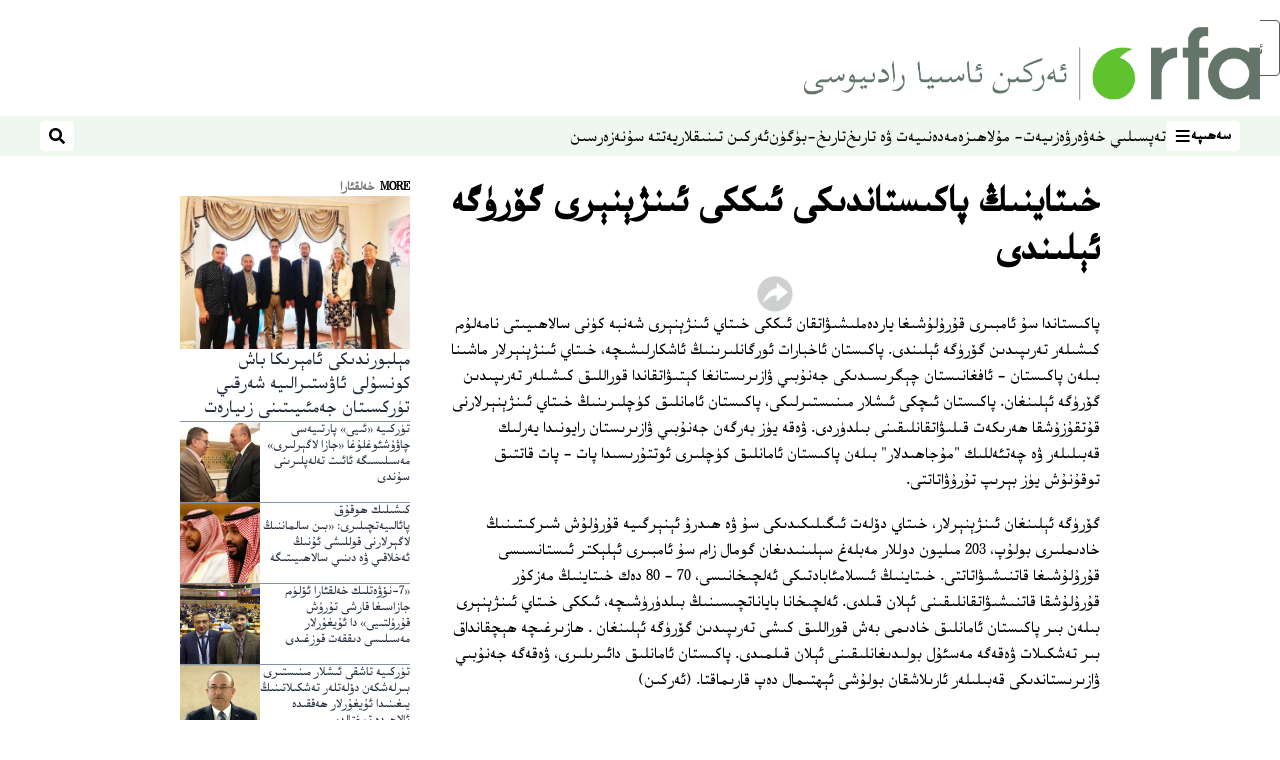

--- FILE ---
content_type: text/html; charset=utf-8
request_url: https://www.rfa.org/uyghur/xewerler/xelqara/goru-20041010.html
body_size: 15455
content:
<!DOCTYPE html><html lang="ug" dir="rtl"><head><meta name="viewport" content="width=device-width"/><link rel="icon" type="image/x-icon" href="/pf/resources/icon/rfa/favicon.ico?d=148"/><title>خىتاينىڭ پاكىستاندىكى ئىككى ئىنژېنېرى گۆرۈگە ئېلىندى – ئۇيغۇر</title><meta property="og:title" content="خىتاينىڭ پاكىستاندىكى ئىككى ئىنژېنېرى گۆرۈگە ئېلىندى"/><meta name="twitter:title" content="خىتاينىڭ پاكىستاندىكى ئىككى ئىنژېنېرى گۆرۈگە ئېلىندى"/><meta property="og:image" content="https://www.rfa.org/resizer/v2/https%3A%2F%2Fstatic.themebuilder.aws.arc.pub%2Fradiofreeasia%2F1728056952589.jpg?auth=655639870d7439aa635cf42ef01c84eef72afd2a41e6c08d090978af18eef35f&amp;width=1200"/><meta name="twitter:image" content="https://www.rfa.org/resizer/v2/https%3A%2F%2Fstatic.themebuilder.aws.arc.pub%2Fradiofreeasia%2F1728056952589.jpg?auth=655639870d7439aa635cf42ef01c84eef72afd2a41e6c08d090978af18eef35f&amp;width=1200"/><meta property="og:type" content="article"/><meta name="robots" content="noarchive"/><meta property="og:site_name" content="ئۇيغۇر"/><meta property="og:url" content="https://www.rfa.org/uyghur/xewerler/xelqara/goru-20041010.html"/><meta name="twitter:site" content="@RFA_UyghurNews"/><meta name="twitter:card" content="summary_large_image"/><link rel="canonical" href="https://www.rfa.org/uyghur/xewerler/xelqara/goru-20041010.html"/><link id="fusion-output-type-styles" rel="stylesheet" type="text/css" href="/pf/dist/components/output-types/rfa-default.css?d=148&amp;mxId=00000000"/><link id="fusion-template-styles" rel="stylesheet" type="text/css" href="/pf/dist/components/combinations/rfa-default.css?d=148&amp;mxId=00000000"/><link id="fusion-siteStyles-styles" rel="stylesheet" type="text/css" href="/pf/dist/css/rfa-uyghur.css?d=148&amp;mxId=00000000"/><script type="application/javascript" id="polyfill-script">if(!Array.prototype.includes||!(window.Object && window.Object.assign)||!window.Promise||!window.Symbol||!window.fetch){document.write('<script type="application/javascript" src="/pf/dist/engine/polyfill.js?d=148&mxId=00000000" defer=""><\/script>')}</script><script id="fusion-engine-react-script" type="application/javascript" src="/pf/dist/engine/react.js?d=148&amp;mxId=00000000" defer=""></script><script id="fusion-engine-combinations-script" type="application/javascript" src="/pf/dist/components/combinations/rfa-default.js?d=148&amp;mxId=00000000" defer=""></script><style>
		html[data-transliterate="Latin"], 
		html[data-transliterate="Cyrillic"] {
    /* Default styles */
    --font-family-primary: Arial, Helvetica, sans-serif;
    --font-family-secondary: Arial, Helvetica, sans-serif;
    --font-family-tertiary: ('Roboto Slab', serif);

    --RFA-heading-level-2-font-size: 22px;
    --RFA-heading-level-2-line-height: var(--global-line-height-3);
    --RFA-heading-level-3-font-size: 28px;
    --RFA-heading-level-3-line-height: var(--global-line-height-3);
    --RFA-heading-level-4-font-size: 16px;
    --RFA-heading-level-4-line-height: var(--global-line-height-4);
    --RFA-heading-level-5-font-size: 18px;
    --RFA-heading-level-5-line-height: var(--global-line-height-4);
    --RFA-heading-level-6-font-size: 16px;
    --RFA-heading-level-6-line-height: var(--global-line-height-4);
    --RFA-paragraph-level-1-font-size: var(--global-font-size-3);
    --RFA-paragraph-level-1-line-height: var(--global-line-height-5);
    --RFA-paragraph-level-2-font-size: 16px;
    --RFA-paragraph-level-2-line-height: var(--global-line-height-5);
    
    --RFA-footer-item-heading-font-size: 14px;
    --RFA-footer-item-heading-line-height: var(--global-line-height-4);
    --RFA-footer-item-heading-font-weight: var(--global-font-weight-8);
    --RFA-footer-item-list-font-size: 13px;
    --RFA-footer-item-list-line-height: var(--global-line-height-4);
    --RFA-footer-item-list-font-weight: var(--global-font-weight-4);
}

		/* Desktop styles */
		@media (min-width: 48rem) {
			html[data-transliterate="Latin"],
			html[data-transliterate="Cyrillic"] 
			{
				--RFA-heading-level-2-font-size: 32px;
				--RFA-heading-level-2-line-height: var(--global-line-height-3);
				--RFA-heading-level-4-font-size: 24px;
				--RFA-heading-level-4-line-height: var(--global-line-height-4);
				--RFA-heading-level-5-font-size: 19px;
				--RFA-heading-level-5-line-height: var(--global-line-height-4);
				--RFA-heading-level-6-font-size: 19px;
				--RFA-heading-level-6-line-height: var(--global-line-height-4);
			}
		}
		</style><style>
		@font-face {
			font-family: "Alpida Unicode System";
			src: url("/pf/resources/fonts/uyghur/alpdunisys.ttf?d=148") format("truetype");
		}
		@font-face {
			font-family: "Ukij Kesme";
			src: url("/pf/resources/fonts/uyghur/ukij_kesme.ttf?d=148") format("truetype");
			</style><script src="/pf/resources/js/bedit_script.js?d=148"></script><script language="javascript">
             attachAll = true;
						 </script><script src="//tags.rfa.org/rfa-plone/prod/utag.sync.js"></script><style>body { writing-mode: horizontal-tb; }</style><script data-integration="inlineScripts">
		if (typeof window !== 'undefined') {
      function changeURL() {
        const fullUrl = `${window.location.origin}/${window.location.pathname.split("/")[1]}/`;
        const logoLink = document.querySelector("a.c-link.b-header-nav-chain__logo.nav-logo-show");
        if (logoLink) {
          logoLink.href = fullUrl;
        }
      }
      document.addEventListener("DOMContentLoaded", () => {
        setTimeout(() => {
          changeURL();
        }, 1000);
      });
    }
	;
    (function(w,d,s,l,i){
      w[l]=w[l]||[];w[l].push({'gtm.start': new Date().getTime(),event:'gtm.js'});
      var f=d.getElementsByTagName(s)[0],
      j=d.createElement(s),dl=l!='dataLayer'?'&l='+l:'';j.async=true;j.src=
      'https://www.googletagmanager.com/gtm.js?id='+i+dl;f.parentNode.insertBefore(j,f);
    })(window,document,'script','dataLayer','GTM-WF7NSNVP');
  ;
    window.addEventListener('DOMContentLoaded', (event) => {
      queryly.init("b1ab94ed12fe437f", document.querySelectorAll("#fusion-app"));
    });
  ;
		if(typeof window !== 'undefined') {
		// check if window.PoWaSettings exists, create if it does not
		window.PoWaSettings = window.PoWaSettings || {};
		window.PoWaSettings.container = window.PoWaSettings.container || {};

		// set styles for powa settings container
		window.PoWaSettings.container.style = '.powa { position: relative; background: black; height: 0; overflow: hidden; word-break: initial; } .powa-fullscreen { position: initial; padding-bottom: initial !important; } .powa-pane { height: 100%; pointer-events: none; position: absolute; width: 100%; z-index: 2; } .powa-pane > * { pointer-events: auto; } .powa-button { background: none; border: none; padding: 0px; margin: 0px; } @-moz-keyframes powa-spin { 100% { -moz-transform: rotate(360deg); } } @-webkit-keyframes powa-spin { 100% { -webkit-transform: rotate(360deg); } } @keyframes powa-spin { 100% { -webkit-transform: rotate(360deg); transform: rotate(360deg); } } .powa-spin { -webkit-animation: powa-spin 2s infinite linear; animation: powa-spin 2s infinite linear; } .powa-f-2 { width: 2em; height: 2em; } .powa-f-3 { width: 3em; height: 3em; } .powa-f-4 { width: 4em; height: 4em; } .powa-f-5 { width: 5em; height: 5em; } .powa-f-6 { width: 6em; height: 6em; } .powa-shot-play-icon { position: absolute; bottom: 1rem; left: 1rem; width: 3rem !important; height: 3rem !important; background-color: rgb(98, 117, 104); border-radius: 8px; opacity: 1 !important; } .powa-shot-play-icon > g > path:first-child { display: none; } .powa-shot-play-icon > g > path:nth-of-type(2) { fill: #FFF; }';

		// set UI color settings  
		window.addEventListener('powaRender', (event) => {
			window.PoWaSettings.colors = {
				accent: {
					red: 152,
					green: 152,
					blue: 162,
				},
				background: {
					red: 0,
					green: 0,
					blue: 0,
				},
				primary: {
						red: 193,
						green: 193,
						blue: 193,
				},
			};
		});
	};
if (typeof window !== 'undefined') {
	window.addEventListener('powaReady', function (event) {
		function getDataFromUtagData() {
			const utagData = utag_data;
			return {
				page_name: utagData?.page_name,
				page_type: utagData?.page_type,
				url: utagData?.url,
				domain: utagData?.domain,
			};
		}

		function getDataFromEvent(event) {
			return {
				video_position: event.time?.toFixed(0),

				video_name: event.videoData?.headlines?.basic,
				// whole number in seconds
				video_length: event.duration?.toFixed(0) || (event.videoData?.duration / 1000)?.toFixed(0),
				media_type: 'video ondemand', // video ondemand, video live stream
				// Takes the last element in stream array that the stream_type is mp4
				canonical_url:
					event.videoData?.streams?.filter((stream) => stream.stream_type === 'mp4').pop()?.url ||
					event.videoData?.canonical_url,

				content_type: 'video',
				subcontent_type: 'video',
			};
		}

		function getBaseCoreData() {
			const utagData = utag_data;
			if (!utagData) {
				return {};
			}
			return {
				entity: utagData?.entity,
				platform: utagData?.platform,
				platform_short: utagData?.platform_short,
				language: utagData?.language,
				language_service: utagData?.language_service,
				short_language_service: utagData?.short_language_service,
				property_name: utagData?.property_name,
				property_id: utagData?.property_id,
				section: utagData?.section,
			};
		}

		event.detail.powa.on('complete', function (event) {
			const eventType = 'video_complete';
			const dataToSend = {
				...getBaseCoreData(),
				video_event: eventType,
				on_page_event: eventType,
				...getDataFromEvent(event),
				...getDataFromUtagData(),
			};
			utag.link(dataToSend);
			window.dataLayer?.push({
				event: eventType,
				...dataToSend,
			});
		});

		event.detail.powa.on('error', function (event) {
			const eventType = 'video_error';
			const dataToSend = {
				...getBaseCoreData(),
				video_event: eventType,
				on_page_event: eventType,
				...getDataFromEvent(event),
				...getDataFromUtagData(),
			};
			utag.link(dataToSend);
			window.dataLayer?.push({
				event: eventType,
				...dataToSend,
			});
		});

		event.detail.powa.on('pause', function (event) {
			const eventType = 'video_pause';
			const dataToSend = {
				...getBaseCoreData(),
				video_event: eventType,
				on_page_event: eventType,
				...getDataFromEvent(event),
				...getDataFromUtagData(),
			};
			utag.link(dataToSend);
			window.dataLayer?.push({
				event: eventType,
				...dataToSend,
			});
		});
		event.detail.powa.on('start', function (event) {
			const eventType = 'video_play';
			const dataToSend = {
				...getBaseCoreData(),
				video_event: eventType,
				on_page_event: eventType,
				...getDataFromEvent(event),
				...getDataFromUtagData(),

				byline:
					event.videoData?.credits?.by?.map((by) => by.name.replace('By ', '')).join(',') ||
					utag_data?.language_service,
				// MM/DD/YYYY
				pub_date: new Date(event.videoData?.display_date).toLocaleDateString('en-US'),
				pub_hour: new Date(event.videoData?.display_date).getUTCHours(),
				article_uid: event.videoData?._id,
				categories:
					event.videoData?.taxonomy?.sections
						?.map((section) => section._id.replace('/', ''))
						.join(',') || 'none',
				tags: event.videoData?.taxonomy?.tags?.map((tag) => tag.text).join(',') || 'none',
				slug: 'none',
			};
			utag.link(dataToSend);
			window.dataLayer?.push({
				event: eventType,
				...dataToSend,
			});
		});

		event.detail.powa.on('play', function (event) {
			const eventType = 'video_resume';
			const dataToSend = {
				...getBaseCoreData(),
				video_event: eventType,
				on_page_event: eventType,
				...getDataFromEvent(event),
				...getDataFromUtagData(),
			};
			utag.link(dataToSend);
			window.dataLayer?.push({
				event: eventType,
				...dataToSend,
			});
		});

		event.detail.powa.on('skip', function (event) {
			const eventType = 'video_skip';
			const dataToSend = {
				...getBaseCoreData(),
				video_event: eventType,
				on_page_event: eventType,
				...getDataFromEvent(event),
				...getDataFromUtagData(),
			};
			utag.link(dataToSend);
			window.dataLayer?.push({
				event: eventType,
				...dataToSend,
			});
		});

		event.detail.powa.on('playback25', function (event) {
			const eventType = 'video_milestone_10';
			const dataToSend = {
				...getBaseCoreData(),
				video_event: eventType,
				on_page_event: eventType,
				...getDataFromEvent(event),
				...getDataFromUtagData(),
			};
			utag.link(dataToSend);
			window.dataLayer?.push({
				event: eventType,
				...dataToSend,
			});
		});

		event.detail.powa.on('playback50', function (event) {
			const eventType = 'video_milestone_50';
			const dataToSend = {
				...getBaseCoreData(),
				video_event: eventType,
				on_page_event: eventType,
				...getDataFromEvent(event),
				...getDataFromUtagData(),
			};
			utag.link(dataToSend);
			window.dataLayer?.push({
				event: eventType,
				...dataToSend,
			});
		});

		event.detail.powa.on('playback75', function (event) {
			const eventType = 'video_milestone_90';
			const dataToSend = {
				...getBaseCoreData(),
				video_event: eventType,
				on_page_event: eventType,
				...getDataFromEvent(event),
				...getDataFromUtagData(),
			};
			utag.link(dataToSend);
			window.dataLayer?.push({
				event: eventType,
				...dataToSend,
			});
		});
	});
}
;
if (typeof window !== 'undefined') {
	window.addEventListener('message', function (event) {
		// Ensure the message is from the acast origin
		if (event.origin !== 'https://embed.acast.com') {
			return;
		}

		function getEditorialData() {
			if (utag_data) {
				return {
					byline:
						utag_data.byline && utag_data.byline !== 'none'
							? utag_data.byline
							: utag_data.language_service,
					pub_date: utag_data.pub_date,
					pub_hour: utag_data.pub_hour,
					article_uid: utag_data.article_uid,
					categories: utag_data.categories,
					tags: utag_data.tags,
					slug: utag_data.slug,
				};
			}
			return {}; // Added return statement in case utag_data is undefined
		}

		function getUtagData() {
			if (utag_data) {
				return {
					// BASIC
					entity: utag_data.entity,
					platform: utag_data.platform,
					platform_short: utag_data.platform_short,
					language: utag_data.language,
					language_service: utag_data.language_service,
					short_language_service: utag_data.short_language_service,
					property_name: utag_data.property_name,
					property_id: utag_data.property_id,

					content_type: 'audio',
					section: utag_data.section,
					subcontent_type: 'audio',
					page_name: utag_data.page_name,
					page_type: utag_data.page_type,
					url: utag_data.url,
					domain: utag_data.domain,
				};
			}
			return {}; // Added return statement in case utag_data is undefined
		}

		// On play
		if (event.data?.eventName === 'postmessage:on:play') {
			const tealium_event = 'audio_play';
			const dataToSend = {
				audio_event: tealium_event,
				on_page_event: tealium_event,

				audio_name: event.data?.data?.acast,
				audio_length: 'none',
				media_type: 'audio ondemand',

				...getUtagData(),
				...getEditorialData(),
			};
			if (typeof utag !== 'undefined' && utag?.link) {
				utag.link(dataToSend);
			}
			if (typeof window.dataLayer !== 'undefined') {
				window.dataLayer.push({
					event: tealium_event,
					...dataToSend,
				});
			}
		}

		// On pause
		if (event.data?.eventName === 'postmessage:on:pause') {
			const tealium_event = 'audio_pause';
			const dataToSend = {
				audio_event: tealium_event,
				on_page_event: tealium_event,

				// audio_name: event.data?.data?.acast, // not available
				audio_length: 'none',
				media_type: 'audio ondemand',

				...getUtagData(),
			};

			if (typeof utag !== 'undefined' && utag?.link) {
				utag.link(dataToSend);
			}
			if (typeof window.dataLayer !== 'undefined') {
				window.dataLayer.push({
					event: tealium_event,
					...dataToSend,
				});
			}
		}

		// On seek
		if (event.data?.eventName === 'postmessage:on:seek') {
			const analyticsEvent = 'audio_skip';
			const dataToSend = {
				audio_event: analyticsEvent,
				on_page_event: analyticsEvent,

				// audio_name: event.data?.data?.acast, // not available
				audio_length: 'none',
				media_type: 'audio ondemand',

				...getUtagData(),
			};
			if (typeof utag !== 'undefined' && utag?.link) {
				utag.link(dataToSend);
			}
			if (typeof window.dataLayer !== 'undefined') {
				window.dataLayer.push({
					event: analyticsEvent,
					...dataToSend,
				});
			}
		}
	});
};window.isIE = !!window.MSInputMethodContext && !!document.documentMode;</script><script type="application/ld+json">{
  "@context": "http://schema.org",
  "@type": "NewsArticle",
  "mainEntityOfPage": "https://www.rfa.org/uyghur/xewerler/xelqara/goru-20041010.html",
  "headline": "خىتاينىڭ پاكىستاندىكى ئىككى ئىنژېنېرى گۆرۈگە ئېلىندى",
  "alternativeHeadline": "",
  "datePublished": "2004-10-10T04:00:00Z",
  "dateModified": "2025-04-14T01:44:32.167Z",
  "description": "",
  "author": [],
  "publisher": {
    "@id": "https://www.rfa.org/",
    "@type": "NewsMediaOrganization",
    "name": "Radio Free Asia"
  },
  "image": []
}</script><script type="application/ld+json">{
  "@context": "http://schema.org",
  "@type": "NewsMediaOrganization",
  "url": "https://www.rfa.org/",
  "name": "Radio Free Asia",
  "logo": "https://static.themebuilder.aws.arc.pub/radiofreeasia/1697744258968.png",
  "correctionsPolicy": "https://www.rfa.org/english/about/codeofethics/",
  "diversityPolicy": "https://www.rfa.org/english/about/codeofethics/",
  "ethicsPolicy": "https://www.rfa.org/english/about/codeofethics/",
  "unnamedSourcesPolicy": "https://www.rfa.org/english/about/codeofethics/",
  "alternateName": [
    "RFA"
  ],
  "verificationFactCheckingPolicy": "https://www.rfa.org/english/about/codeofethics/"
}</script><script async="" data-integration="nativo-ad" src="https://s.ntv.io/serve/load.js"></script><script type="text/javascript">
						 var _utag_data_aux = {"page_type":"article","content_type":"story","subcontent_type":"article","section":"خەلقئارا","themes":"none","categories":"خەلقئارا","article_uid":"7jz4jxcaxxwfltruqiycyuuf4q","tags":"none","slug":"goru-20041010","byline":"none","pub_hour":4,"pub_date":"10/10/2004","entity":"rfa","platform":"web","platform_short":"w","language":"uyghur","language_service":"rfa uyghur","short_language_service":"uyg","property_name":"rfa uyghur web","property_id":518}
						 _utag_data_aux.domain = window.location.origin.toLowerCase();
						 _utag_data_aux.url = window.location.origin.toLowerCase() + window.location.pathname.toLowerCase();
						 _utag_data_aux.page_title = document.title.toLowerCase();
						 _utag_data_aux.page_name = document.title.toLowerCase();
					</script><script defer="" data-integration="queryly" src="https://www.queryly.com/js/queryly.v4.min.js"></script><script type="text/javascript">
						var utag_data={"page_type":"article","content_type":"story","subcontent_type":"article","section":"خەلقئارا","themes":"none","categories":"خەلقئارا","article_uid":"7jz4jxcaxxwfltruqiycyuuf4q","tags":"none","slug":"goru-20041010","byline":"none","pub_hour":4,"pub_date":"10/10/2004","entity":"rfa","platform":"web","platform_short":"w","language":"uyghur","language_service":"rfa uyghur","short_language_service":"uyg","property_name":"rfa uyghur web","property_id":518}
						utag_data.domain = window.location.origin.toLowerCase();
						utag_data.url = window.location.origin.toLowerCase() + window.location.pathname.toLowerCase();
						utag_data.page_title = document.title.toLowerCase();
						utag_data.page_name = document.title.toLowerCase();
						</script>
<script>(window.BOOMR_mq=window.BOOMR_mq||[]).push(["addVar",{"rua.upush":"false","rua.cpush":"false","rua.upre":"false","rua.cpre":"false","rua.uprl":"false","rua.cprl":"false","rua.cprf":"false","rua.trans":"SJ-ab66fe98-da62-40f8-85e6-dab477d9daa0","rua.cook":"false","rua.ims":"false","rua.ufprl":"false","rua.cfprl":"false","rua.isuxp":"false","rua.texp":"norulematch","rua.ceh":"false","rua.ueh":"false","rua.ieh.st":"0"}]);</script>
                              <script>!function(e){var n="https://s.go-mpulse.net/boomerang/";if("False"=="True")e.BOOMR_config=e.BOOMR_config||{},e.BOOMR_config.PageParams=e.BOOMR_config.PageParams||{},e.BOOMR_config.PageParams.pci=!0,n="https://s2.go-mpulse.net/boomerang/";if(window.BOOMR_API_key="VBVVV-FPG74-W5UWK-WY5GJ-27F7E",function(){function e(){if(!o){var e=document.createElement("script");e.id="boomr-scr-as",e.src=window.BOOMR.url,e.async=!0,i.parentNode.appendChild(e),o=!0}}function t(e){o=!0;var n,t,a,r,d=document,O=window;if(window.BOOMR.snippetMethod=e?"if":"i",t=function(e,n){var t=d.createElement("script");t.id=n||"boomr-if-as",t.src=window.BOOMR.url,BOOMR_lstart=(new Date).getTime(),e=e||d.body,e.appendChild(t)},!window.addEventListener&&window.attachEvent&&navigator.userAgent.match(/MSIE [67]\./))return window.BOOMR.snippetMethod="s",void t(i.parentNode,"boomr-async");a=document.createElement("IFRAME"),a.src="about:blank",a.title="",a.role="presentation",a.loading="eager",r=(a.frameElement||a).style,r.width=0,r.height=0,r.border=0,r.display="none",i.parentNode.appendChild(a);try{O=a.contentWindow,d=O.document.open()}catch(_){n=document.domain,a.src="javascript:var d=document.open();d.domain='"+n+"';void(0);",O=a.contentWindow,d=O.document.open()}if(n)d._boomrl=function(){this.domain=n,t()},d.write("<bo"+"dy onload='document._boomrl();'>");else if(O._boomrl=function(){t()},O.addEventListener)O.addEventListener("load",O._boomrl,!1);else if(O.attachEvent)O.attachEvent("onload",O._boomrl);d.close()}function a(e){window.BOOMR_onload=e&&e.timeStamp||(new Date).getTime()}if(!window.BOOMR||!window.BOOMR.version&&!window.BOOMR.snippetExecuted){window.BOOMR=window.BOOMR||{},window.BOOMR.snippetStart=(new Date).getTime(),window.BOOMR.snippetExecuted=!0,window.BOOMR.snippetVersion=12,window.BOOMR.url=n+"VBVVV-FPG74-W5UWK-WY5GJ-27F7E";var i=document.currentScript||document.getElementsByTagName("script")[0],o=!1,r=document.createElement("link");if(r.relList&&"function"==typeof r.relList.supports&&r.relList.supports("preload")&&"as"in r)window.BOOMR.snippetMethod="p",r.href=window.BOOMR.url,r.rel="preload",r.as="script",r.addEventListener("load",e),r.addEventListener("error",function(){t(!0)}),setTimeout(function(){if(!o)t(!0)},3e3),BOOMR_lstart=(new Date).getTime(),i.parentNode.appendChild(r);else t(!1);if(window.addEventListener)window.addEventListener("load",a,!1);else if(window.attachEvent)window.attachEvent("onload",a)}}(),"".length>0)if(e&&"performance"in e&&e.performance&&"function"==typeof e.performance.setResourceTimingBufferSize)e.performance.setResourceTimingBufferSize();!function(){if(BOOMR=e.BOOMR||{},BOOMR.plugins=BOOMR.plugins||{},!BOOMR.plugins.AK){var n="false"=="true"?1:0,t="",a="clpiqlaxij7qi2jactsq-f-9cec9c215-clientnsv4-s.akamaihd.net",i="false"=="true"?2:1,o={"ak.v":"39","ak.cp":"1382888","ak.ai":parseInt("836812",10),"ak.ol":"0","ak.cr":9,"ak.ipv":4,"ak.proto":"h2","ak.rid":"25aa81ac","ak.r":41994,"ak.a2":n,"ak.m":"dscr","ak.n":"ff","ak.bpcip":"18.222.136.0","ak.cport":54020,"ak.gh":"23.66.124.25","ak.quicv":"","ak.tlsv":"tls1.3","ak.0rtt":"","ak.0rtt.ed":"","ak.csrc":"-","ak.acc":"","ak.t":"1763710181","ak.ak":"hOBiQwZUYzCg5VSAfCLimQ==CzT/A9fi/Sf5CVeQBTPB8NSuUwVcnRtGcw4qnqxpSipC/i0y3ySr+Lo17r3eRfs64JE60eTEoUx87A3pxqjvhvqUdbFpxGAl+uMKDJuMkJcTXmPweJ9QBQMGmPipb4B55R/1tF5FB0hudRQ/efx+unaGcvRDOh6nixN5vpIKGW4e8TKeb6HV/az3VQAY9RobBcn/4dxsKiV4/v2tBk4dOSnkhT+ZMqaugV0Q0xcJS2QwzWItwCG7N50t3TWeB/9HQlnsh5jVijRxSZ0gFo0ceothzH3t78CYSchbz44cqiI51awLbjEw3/FFmu+sUf+B4LrBM0nfQL0I7HYxLWGg5wYsNHxYcoJoVN44GlXjKOqXCthsiyupRIezZxZLd3OnxXZ0uD5bDO4qLeTvcuHr2yOstJu6u6ayzTpqnNgsREE=","ak.pv":"55","ak.dpoabenc":"","ak.tf":i};if(""!==t)o["ak.ruds"]=t;var r={i:!1,av:function(n){var t="http.initiator";if(n&&(!n[t]||"spa_hard"===n[t]))o["ak.feo"]=void 0!==e.aFeoApplied?1:0,BOOMR.addVar(o)},rv:function(){var e=["ak.bpcip","ak.cport","ak.cr","ak.csrc","ak.gh","ak.ipv","ak.m","ak.n","ak.ol","ak.proto","ak.quicv","ak.tlsv","ak.0rtt","ak.0rtt.ed","ak.r","ak.acc","ak.t","ak.tf"];BOOMR.removeVar(e)}};BOOMR.plugins.AK={akVars:o,akDNSPreFetchDomain:a,init:function(){if(!r.i){var e=BOOMR.subscribe;e("before_beacon",r.av,null,null),e("onbeacon",r.rv,null,null),r.i=!0}return this},is_complete:function(){return!0}}}}()}(window);</script></head><body><noscript><iframe title="gtm" src="https://www.googletagmanager.com/ns.html?id=GTM-WF7NSNVP" height="0" width="0" style="display:none;visibility:hidden"></iframe></noscript><script type="text/javascript">
		(function(a,b,c,d){
		a='//tags.rfa.org/rfa-plone/prod/utag.js';
		b=document;c='script';d=b.createElement(c);d.src=a;d.type='text/java'+c;d.async=true;
		a=b.getElementsByTagName(c)[0];a.parentNode.insertBefore(d,a);
		})();
		</script><a class="skip-main" href="#main">ئاساسلىق مەزمۇنغا ئاتلاڭ</a><div id="modal-root"></div><div id="fusion-app" class="c-stack b-application" data-style-direction="vertical" data-style-justification="start" data-style-alignment="unset" data-style-inline="false" data-style-wrap="nowrap"><div class="b-rfa-right-rail-article"><header class="c-stack b-rfa-right-rail-article__navigation" data-style-direction="vertical" data-style-justification="start" data-style-alignment="unset" data-style-inline="false" data-style-wrap="nowrap"><div class="b-rfa-logo"><div class="b-rfa-logo__container"><a href="/uyghur/" title="Radio Free Asia Logo"><img class="b-rfa-logo__image" src="https://static.themebuilder.aws.arc.pub/radiofreeasia/1697744258968.png" alt="Radio Free Asia Logo"/></a></div></div><nav id="main-nav" class="b-header-nav-chain " aria-label="Sections Menu"><div class="b-header-nav-chain__top-layout"><div class="b-header-nav-chain__nav-left"><div class="nav-components--mobile" data-testid="nav-chain-nav-components-mobile-left"><button data-testid="nav-chain-nav-section-button" aria-label="سەھىپە" class="c-button c-button--small c-button--secondary-reverse" type="button"><span class="visually-hidden">سەھىپە</span><svg class="c-icon" width="48" height="48" xmlns="http://www.w3.org/2000/svg" viewBox="0 0 512 512" fill="currentColor" aria-hidden="true" focusable="false"><path d="M25 96C25 78.33 39.33 64 57 64H441C458.7 64 473 78.33 473 96C473 113.7 458.7 128 441 128H57C39.33 128 25 113.7 25 96ZM25 256C25 238.3 39.33 224 57 224H441C458.7 224 473 238.3 473 256C473 273.7 458.7 288 441 288H57C39.33 288 25 273.7 25 256ZM441 448H57C39.33 448 25 433.7 25 416C25 398.3 39.33 384 57 384H441C458.7 384 473 398.3 473 416C473 433.7 458.7 448 441 448Z"></path></svg></button></div><div class="nav-components--desktop" data-testid="nav-chain-nav-components-desktop-left"><button data-testid="nav-chain-nav-section-button" aria-label="سەھىپە" class="c-button c-button--small c-button--secondary-reverse" type="button"><span class="visually-hidden">سەھىپە</span><span>سەھىپە</span><svg class="c-icon" width="48" height="48" xmlns="http://www.w3.org/2000/svg" viewBox="0 0 512 512" fill="currentColor" aria-hidden="true" focusable="false"><path d="M25 96C25 78.33 39.33 64 57 64H441C458.7 64 473 78.33 473 96C473 113.7 458.7 128 441 128H57C39.33 128 25 113.7 25 96ZM25 256C25 238.3 39.33 224 57 224H441C458.7 224 473 238.3 473 256C473 273.7 458.7 288 441 288H57C39.33 288 25 273.7 25 256ZM441 448H57C39.33 448 25 433.7 25 416C25 398.3 39.33 384 57 384H441C458.7 384 473 398.3 473 416C473 433.7 458.7 448 441 448Z"></path></svg></button></div></div><a title="Radio Free Asia Logo" class="c-link b-header-nav-chain__logo  nav-logo-hidden " href="/" aria-hidden="true" tabindex="-1"><img src="https://static.themebuilder.aws.arc.pub/radiofreeasia/1697744258968.png" alt="Radio Free Asia Logo" data-chromatic="ignore"/></a><nav aria-label="Top Links" class="c-stack b-header-nav-chain__links-list" data-style-direction="horizontal" data-style-justification="start" data-style-alignment="center" data-style-inline="false" data-style-wrap="wrap"><span class="b-header-nav-chain__links-list-item"><a class="c-link" href="/uyghur/in-depth/">تەپسىلىي خەۋەر</a></span><span class="b-header-nav-chain__links-list-item"><a class="c-link" href="/uyghur/analysis/">ۋەزىيەت- مۇلاھىزە</a></span><span class="b-header-nav-chain__links-list-item"><a class="c-link" href="/uyghur/arts-culture/">مەدەنىيەت ۋە تارىخ</a></span><span class="b-header-nav-chain__links-list-item"><a class="c-link" href="/uyghur/program/tarix-bugun/">تارىخ-بۈگۈن</a></span><span class="b-header-nav-chain__links-list-item"><a class="c-link" href="/uyghur/breathe-freely/">ئەركىن تىنىقلار</a></span><span class="b-header-nav-chain__links-list-item"><a class="c-link" href="/uyghur/opinion/yette-su/">يەتتە سۇ</a></span><span class="b-header-nav-chain__links-list-item"><a class="c-link" href="/uyghur/video/nezer/">نەزەر</a></span><span class="b-header-nav-chain__links-list-item"><a class="c-link" href="/uyghur/video/">سىن</a></span></nav><div class="b-header-nav-chain__nav-right"><div class="nav-components--mobile" data-testid="nav-chain-nav-components-mobile-right"><button aria-label="ئىزدەش" class="c-button c-button--small c-button--secondary-reverse" type="button"><span class="visually-hidden">ئىزدەش</span><span><svg class="c-icon" width="48" height="48" xmlns="http://www.w3.org/2000/svg" viewBox="0 0 512 512" fill="currentColor" aria-hidden="true" focusable="false"><path d="M505 442.7L405.3 343c-4.5-4.5-10.6-7-17-7H372c27.6-35.3 44-79.7 44-128C416 93.1 322.9 0 208 0S0 93.1 0 208s93.1 208 208 208c48.3 0 92.7-16.4 128-44v16.3c0 6.4 2.5 12.5 7 17l99.7 99.7c9.4 9.4 24.6 9.4 33.9 0l28.3-28.3c9.4-9.4 9.4-24.6.1-34zM208 336c-70.7 0-128-57.2-128-128 0-70.7 57.2-128 128-128 70.7 0 128 57.2 128 128 0 70.7-57.2 128-128 128z"></path></svg></span></button></div><div class="nav-components--desktop" data-testid="nav-chain-nav-components-desktop-right"><button aria-label="ئىزدەش" class="c-button c-button--small c-button--secondary-reverse" type="button"><span class="visually-hidden">ئىزدەش</span><span><svg class="c-icon" width="48" height="48" xmlns="http://www.w3.org/2000/svg" viewBox="0 0 512 512" fill="currentColor" aria-hidden="true" focusable="false"><path d="M505 442.7L405.3 343c-4.5-4.5-10.6-7-17-7H372c27.6-35.3 44-79.7 44-128C416 93.1 322.9 0 208 0S0 93.1 0 208s93.1 208 208 208c48.3 0 92.7-16.4 128-44v16.3c0 6.4 2.5 12.5 7 17l99.7 99.7c9.4 9.4 24.6 9.4 33.9 0l28.3-28.3c9.4-9.4 9.4-24.6.1-34zM208 336c-70.7 0-128-57.2-128-128 0-70.7 57.2-128 128-128 70.7 0 128 57.2 128 128 0 70.7-57.2 128-128 128z"></path></svg></span></button></div></div></div><div id="flyout-overlay" data-testid="nav-chain-flyout-overlay" class="c-stack b-header-nav-chain__flyout-overlay closed" data-style-direction="vertical" data-style-justification="start" data-style-alignment="unset" data-style-inline="false" data-style-wrap="nowrap"><div><div class="c-stack b-header-nav-chain__flyout-nav-wrapper closed" data-style-direction="vertical" data-style-justification="start" data-style-alignment="unset" data-style-inline="false" data-style-wrap="nowrap"><div class="b-header-nav-chain__flyout-close-button"><button aria-label="تاقاش" class="c-button c-button--small c-button--secondary-reverse" type="button"><span class="visually-hidden">تاقاش</span><svg class="c-icon" width="24" height="24" xmlns="http://www.w3.org/2000/svg" viewBox="0 0 512 512" fill="currentColor" aria-hidden="true" focusable="false"><path d="M406.6 361.4C419.1 373.9 419.1 394.15 406.6 406.65C400.4 412.9 392.2 416 384 416C375.8 416 367.62 412.875 361.38 406.625L256 301.3L150.63 406.6C144.38 412.9 136.19 416 128 416C119.81 416 111.63 412.9 105.375 406.6C92.875 394.1 92.875 373.85 105.375 361.35L210.775 255.95L105.375 150.6C92.875 138.1 92.875 117.85 105.375 105.35C117.875 92.85 138.125 92.85 150.625 105.35L256 210.8L361.4 105.4C373.9 92.9 394.15 92.9 406.65 105.4C419.15 117.9 419.15 138.15 406.65 150.65L301.25 256.05L406.6 361.4Z"></path></svg></button></div><div class="nav-menu"><div data-testid="nav-chain-nav-components-mobile" class="c-stack nav-components--mobile" data-style-direction="vertical" data-style-justification="start" data-style-alignment="unset" data-style-inline="false" data-style-wrap="nowrap"><nav aria-label="More Links" class="c-stack b-links-bar" data-style-direction="horizontal" data-style-justification="center" data-style-alignment="unset" data-style-inline="false" data-style-wrap="wrap"><a class="c-link" href="/uyghur/in-depth">تەپسىلىي خەۋەر</a><span class="c-separator"></span><a class="c-link" href="/uyghur/analysis">ۋەزىيەت- مۇلاھىزە</a><span class="c-separator"></span><a class="c-link" href="/uyghur/arts-culture">مەدەنىيەت ۋە تارىخ</a><span class="c-separator"></span><a class="c-link" href="/uyghur/program/tarix-bugun">تارىخ-بۈگۈن</a><span class="c-separator"></span><a class="c-link" href="/uyghur/breathe-freely">ئەركىن تىنىقلار</a><span class="c-separator"></span><a class="c-link" href="/uyghur/opinion/yette-su">يەتتە سۇ</a><span class="c-separator"></span><a class="c-link" href="/uyghur/video/nezer">نەزەر</a><span class="c-separator"></span><a class="c-link" href="/uyghur/video">سىن</a></nav><hr class="c-divider"/></div><div data-testid="nav-chain-nav-components-desktop" class="c-stack nav-components--desktop" data-style-direction="vertical" data-style-justification="start" data-style-alignment="unset" data-style-inline="false" data-style-wrap="nowrap"></div></div><ul class="c-stack b-header-nav-chain__flyout-nav" data-style-direction="vertical" data-style-justification="start" data-style-alignment="unset" data-style-inline="false" data-style-wrap="nowrap"><li class="section-item" data-testid="nav-chain-section-item"><a class="c-link" href="/uyghur/in-depth/" aria-hidden="true" tabindex="-1">تەپسىلىي خەۋەر</a></li><li class="section-item" data-testid="nav-chain-section-item"><a class="c-link" href="/uyghur/analysis/" aria-hidden="true" tabindex="-1">ۋەزىيەت- مۇلاھىزە</a></li><li class="section-item" data-testid="nav-chain-section-item"><a class="c-link" href="/uyghur/arts-culture/history/" aria-hidden="true" tabindex="-1">مەدەنىيەت ۋە تارىخ</a></li><li class="section-item" data-testid="nav-chain-section-item"><a class="c-link" href="/uyghur/program/tarix-bugun/" aria-hidden="true" tabindex="-1">تارىخ-بۈگۈن</a></li><li class="section-item" data-testid="nav-chain-section-item"><a class="c-link" href="/uyghur/breathe-freely/" aria-hidden="true" tabindex="-1">ئەركىن تىنىقلار</a></li><li class="section-item" data-testid="nav-chain-section-item"><a class="c-link" href="/uyghur/opinion/yette-su/" aria-hidden="true" tabindex="-1">يەتتە سۇ</a></li><li class="section-item" data-testid="nav-chain-section-item"><div data-testid="nav-chain-section-item-subsection" class="c-stack b-header-nav-chain__subsection-anchor subsection-anchor " data-style-direction="horizontal" data-style-justification="start" data-style-alignment="center" data-style-inline="false" data-style-wrap="nowrap"><a class="c-link" href="/uyghur/video/" aria-hidden="true" tabindex="-1">سىن</a><button aria-expanded="false" aria-controls="header_sub_section_uyghur/video" aria-label="سىن تارماق بۆلەكلىرىنى كۆرسەت" class="c-button c-button--medium c-button--default submenu-caret" type="button"><span class="visually-hidden">سىن تارماق بۆلەكلىرىنى كۆرسەت</span><span><svg class="c-icon" width="20" height="20" xmlns="http://www.w3.org/2000/svg" viewBox="0 0 512 512" fill="currentColor" aria-hidden="true" focusable="false"><path d="M256 416C247.812 416 239.62 412.875 233.38 406.625L41.38 214.625C28.88 202.125 28.88 181.875 41.38 169.375C53.88 156.875 74.13 156.875 86.63 169.375L256 338.8L425.4 169.4C437.9 156.9 458.15 156.9 470.65 169.4C483.15 181.9 483.15 202.15 470.65 214.65L278.65 406.65C272.4 412.9 264.2 416 256 416Z"></path></svg></span></button></div><div class="b-header-nav-chain__subsection-container "><ul class="b-header-nav-chain__subsection-menu" id="header_sub_section_uyghur/video"><li class="subsection-item" data-testid="nav-chain-subsection-item"><a class="c-link" href="/uyghur/video/nezer/" aria-hidden="true" tabindex="-1">نەزەر</a></li></ul></div></li><li class="section-menu--bottom-placeholder"></li></ul></div></div></div></nav></header><section role="main" tabindex="-1" class="b-rfa-right-rail-article__main"><div class="c-stack b-rfa-right-rail-article__full-width-1 hide-if-empty" data-style-direction="vertical" data-style-justification="start" data-style-alignment="unset" data-style-inline="false" data-style-wrap="nowrap"></div><div class="c-grid b-rfa-right-rail-article__rail-container"><div class="c-stack b-rfa-right-rail-article__main-interior-item" data-style-direction="vertical" data-style-justification="start" data-style-alignment="unset" data-style-inline="false" data-style-wrap="nowrap"><div class="c-stack b-rfa-right-rail-article__main-interior-item-1" data-style-direction="vertical" data-style-justification="start" data-style-alignment="unset" data-style-inline="false" data-style-wrap="nowrap"><h1 class="b-headline">خىتاينىڭ پاكىستاندىكى ئىككى ئىنژېنېرى گۆرۈگە ئېلىندى</h1></div><div class="c-stack b-rfa-right-rail-article__main-interior-item-info" data-style-direction="vertical" data-style-justification="start" data-style-alignment="unset" data-style-inline="false" data-style-wrap="nowrap"><div class="b-rfa-info-chain"><time as="time" class="c-date b-rfa-date" dateTime="2004-10-10T04:00:00Z">2004.10.10</time><div class="b-rfa-info-chain__share-button"><div style="display:none" id="f0fnav7Jha992fN" data-fusion-collection="features" data-fusion-type="RFA-Share-Button/default" data-fusion-name="Share Button - RFA Block" data-fusion-message="Could not render component [features:RFA-Share-Button/default]"></div></div></div></div><div class="c-stack b-rfa-right-rail-article__main-interior-item-2" data-style-direction="vertical" data-style-justification="start" data-style-alignment="unset" data-style-inline="false" data-style-wrap="nowrap"><article class="b-article-body"><p class="c-paragraph">پاكىستاندا سۇ ئامبىرى قۇرۇلۇشىغا ياردەملىشىۋاتقان ئىككى خىتاي ئىنژېنېرى شەنبە كۈنى سالاھىيىتى نامەلۇم كىشىلەر تەرىپىدىن گۆرۈگە ئېلىندى. پاكىستان ئاخبارات ئورگانلىرىنىڭ ئاشكارلىشىچە، خىتاي ئىنژېنېرلار ماشىنا بىلەن پاكىستان - ئافغانىستان چېگرىسىدىكى جەنۇبىي ۋازىرىستانغا كېتىۋاتقاندا قوراللىق كىشىلەر تەرىپىدىن گۆرۈگە ئېلىنغان. پاكىستان ئىچكى ئىشلار مىنىستىرلىكى، پاكىستان ئامانلىق كۈچلىرىنىڭ خىتاي ئىنژېنېرلارنى قۇتقۇزۇشقا ھەرىكەت قىلىۋاتقانلىقىنى بىلدۈردى. ۋەقە يۈز بەرگەن جەنۇبىي ۋازىرىستان رايونىدا يەرلىك قەبىلىلەر ۋە چەتئەللىك "مۇجاھىدلار" بىلەن پاكىستان ئامانلىق كۈچلىرى ئوتتۇرىسىدا پات - پات قاتتىق توقۇنۇش يۈز بېرىپ تۇرۇۋاتاتتى.</p><p class="c-paragraph">گۆرۈگە ئېلىنغان ئىنژېنېرلار، خىتاي دۆلەت ئىگىلىكىدىكى سۇ ۋە ھىدرۇ ئېنېرگىيە قۇرۇلۇش شىركىتىنىڭ خادىملىرى بولۇپ، 203 مىليون دوللار مەبلەغ سېلىنىدىغان گومال زام سۇ ئامبىرى ئېلېكتر ئىستانسىسى قۇرۇلۇشىغا قاتنىشىۋاتاتتى. خىتاينىڭ ئىسلامئابادتىكى ئەلچىخانىسى، 70 - 80 دەك خىتاينىڭ مەزكۇر قۇرۇلۇشقا قاتنىشىۋاتقانلىقىنى ئېلان قىلدى. ئەلچىخانا باياناتچىسىنىڭ بىلدۈرۈشىچە، ئىككى خىتاي ئىنژېنېرى بىلەن بىر پاكىستان ئامانلىق خادىمى بەش قوراللىق كىشى تەرىپىدىن گۆرۈگە ئېلىنغان . ھازىرغىچە ھېچقانداق بىر تەشكىلات ۋەقەگە مەسئۇل بولىدىغانلىقىنى ئېلان قىلمىدى. پاكىستان ئامانلىق دائىرىلىرى، ۋەقەگە جەنۇبىي ۋازىرىستاندىكى قەبىلىلەر ئارىلاشقان بولۇشى ئېھتىمال دەپ قارىماقتا. (ئەركىن)</p></article></div></div><aside class="c-stack b-rfa-right-rail-article__main-right-rail" data-style-direction="vertical" data-style-justification="start" data-style-alignment="unset" data-style-inline="false" data-style-wrap="nowrap"><div class="c-stack b-rfa-simple-list" data-style-direction="vertical" data-style-justification="start" data-style-alignment="unset" data-style-inline="false" data-style-wrap="nowrap"><h2 class="c-heading"><div class="b-rfa-simple-list--title"><span>MORE<!-- --> </span> <span class="b-rfa-simple-list--title2">خەلقئارا</span></div></h2><div class="c-stack b-rfa-simple-list__items" data-style-direction="vertical" data-style-justification="start" data-style-alignment="unset" data-style-inline="false" data-style-wrap="nowrap"><article class="c-stack b-rfa-simple-list__item--first" data-style-direction="vertical" data-style-justification="start" data-style-alignment="unset" data-style-inline="false" data-style-wrap="nowrap"><a class="c-link b-rfa-simple-list__item-anchor--first" href="/uyghur/xewerler/xelqara-xewer/awstraliyede-uyghur-mesilisi-03062019174239.html" aria-hidden="true" tabindex="-1"><img data-chromatic="ignore" alt="" class="c-image" loading="lazy" src="https://www.rfa.org/resizer/v2/QZ672RBLEBZVDHO5UHA67DKTLQ.jpg?smart=true&amp;auth=c65dd4504ac29f4e3e0bd2f3cdd2d95736cac55d9a5ebcf12c6399a7d0b042f8&amp;width=274&amp;height=182" srcSet="https://www.rfa.org/resizer/v2/QZ672RBLEBZVDHO5UHA67DKTLQ.jpg?smart=true&amp;auth=c65dd4504ac29f4e3e0bd2f3cdd2d95736cac55d9a5ebcf12c6399a7d0b042f8&amp;width=274&amp;height=182 274w, https://www.rfa.org/resizer/v2/QZ672RBLEBZVDHO5UHA67DKTLQ.jpg?smart=true&amp;auth=c65dd4504ac29f4e3e0bd2f3cdd2d95736cac55d9a5ebcf12c6399a7d0b042f8&amp;width=548&amp;height=364 548w, https://www.rfa.org/resizer/v2/QZ672RBLEBZVDHO5UHA67DKTLQ.jpg?smart=true&amp;auth=c65dd4504ac29f4e3e0bd2f3cdd2d95736cac55d9a5ebcf12c6399a7d0b042f8&amp;width=1096&amp;height=728 1096w" width="274" height="182"/></a><a class="c-link" href="/uyghur/xewerler/xelqara-xewer/awstraliyede-uyghur-mesilisi-03062019174239.html"><h3 style="--heading-truncation:3" class="c-heading">مېلبورندىكى ئامېرىكا باش كونسۇلى ئاۋستىرالىيە شەرقىي تۈركسىتان جەمئىيىتىنى زىيارەت قىلدى</h3></a></article><hr aria-hidden="true"/><article class="c-stack b-rfa-simple-list__item" data-style-direction="horizontal" data-style-justification="start" data-style-alignment="unset" data-style-inline="false" data-style-wrap="nowrap"><a class="c-link" href="/uyghur/xewerler/xelqara-xewer/turkiyede-uyghur-mesilisi-03042019160926.html"><h3 style="--heading-truncation:4" class="c-heading">تۈركىيە «ئىيى» پارتىيەسى چاۋۇشئوغلۇغا «جازا لاگېرلىرى» مەسىلىسىگە ئائىت تەلەپلىرىنى سۇندى</h3></a><a class="c-link b-rfa-simple-list__item-anchor" href="/uyghur/xewerler/xelqara-xewer/turkiyede-uyghur-mesilisi-03042019160926.html" aria-hidden="true" tabindex="-1"><img data-chromatic="ignore" alt="" class="c-image" loading="lazy" src="https://www.rfa.org/resizer/v2/6UKUX7A22TRJXHKTKVHUCJWEFM.jpg?smart=true&amp;auth=d487b0be0b7bbfd169c13c2f23417fb134a1280da079f90f0cf03871a1fbdffc&amp;width=274&amp;height=274" srcSet="https://www.rfa.org/resizer/v2/6UKUX7A22TRJXHKTKVHUCJWEFM.jpg?smart=true&amp;auth=d487b0be0b7bbfd169c13c2f23417fb134a1280da079f90f0cf03871a1fbdffc&amp;width=274&amp;height=274 274w, https://www.rfa.org/resizer/v2/6UKUX7A22TRJXHKTKVHUCJWEFM.jpg?smart=true&amp;auth=d487b0be0b7bbfd169c13c2f23417fb134a1280da079f90f0cf03871a1fbdffc&amp;width=548&amp;height=548 548w, https://www.rfa.org/resizer/v2/6UKUX7A22TRJXHKTKVHUCJWEFM.jpg?smart=true&amp;auth=d487b0be0b7bbfd169c13c2f23417fb134a1280da079f90f0cf03871a1fbdffc&amp;width=1096&amp;height=1096 1096w" width="274" height="274"/></a></article><hr aria-hidden="true"/><article class="c-stack b-rfa-simple-list__item" data-style-direction="horizontal" data-style-justification="start" data-style-alignment="unset" data-style-inline="false" data-style-wrap="nowrap"><a class="c-link" href="/uyghur/xewerler/xelqara-xewer/seudi-xitay-02272019161857.html"><h3 style="--heading-truncation:4" class="c-heading">كىشىلىك ھوقۇق پائالىيەتچىلىرى: «بىن سالماننىڭ لاگېرلارنى قوللىشى ئۇنىڭ ئەخلاقىي ۋە دىنىي سالاھىيىتىگە خىلاپ»</h3></a><a class="c-link b-rfa-simple-list__item-anchor" href="/uyghur/xewerler/xelqara-xewer/seudi-xitay-02272019161857.html" aria-hidden="true" tabindex="-1"><img data-chromatic="ignore" alt="" class="c-image" loading="lazy" src="https://www.rfa.org/resizer/v2/SMIXNILTZ6MHPQVYPY4VUHWFRU.jpg?smart=true&amp;auth=5da747f53a1f47073add702c28d1275f5d0e59ef3ca35353413086fe3eb694cb&amp;width=274&amp;height=274" srcSet="https://www.rfa.org/resizer/v2/SMIXNILTZ6MHPQVYPY4VUHWFRU.jpg?smart=true&amp;auth=5da747f53a1f47073add702c28d1275f5d0e59ef3ca35353413086fe3eb694cb&amp;width=274&amp;height=274 274w, https://www.rfa.org/resizer/v2/SMIXNILTZ6MHPQVYPY4VUHWFRU.jpg?smart=true&amp;auth=5da747f53a1f47073add702c28d1275f5d0e59ef3ca35353413086fe3eb694cb&amp;width=548&amp;height=548 548w, https://www.rfa.org/resizer/v2/SMIXNILTZ6MHPQVYPY4VUHWFRU.jpg?smart=true&amp;auth=5da747f53a1f47073add702c28d1275f5d0e59ef3ca35353413086fe3eb694cb&amp;width=1096&amp;height=1096 1096w" width="274" height="274"/></a></article><hr aria-hidden="true"/><article class="c-stack b-rfa-simple-list__item" data-style-direction="horizontal" data-style-justification="start" data-style-alignment="unset" data-style-inline="false" data-style-wrap="nowrap"><a class="c-link" href="/uyghur/xewerler/xelqara-xewer/xelqarada-uyghur-mesilisi-02272019161746.html"><h3 style="--heading-truncation:4" class="c-heading">«7-نۆۋەتلىك خەلقئارا ئۆلۈم جازاسىغا قارشى تۇرۇش قۇرۇلتىيى» دا ئۇيغۇرلار مەسىلىسى دىققەت قوزغىدى</h3></a><a class="c-link b-rfa-simple-list__item-anchor" href="/uyghur/xewerler/xelqara-xewer/xelqarada-uyghur-mesilisi-02272019161746.html" aria-hidden="true" tabindex="-1"><img data-chromatic="ignore" alt="" class="c-image" loading="lazy" src="https://www.rfa.org/resizer/v2/DEOPRHRDR66BMFYMPU5FZPXQW4.jpg?smart=true&amp;auth=4a85d1900ba0b29a81e2a1a122b9571c527e3a6275e95cc5bd17b227322e7f8e&amp;width=274&amp;height=274" srcSet="https://www.rfa.org/resizer/v2/DEOPRHRDR66BMFYMPU5FZPXQW4.jpg?smart=true&amp;auth=4a85d1900ba0b29a81e2a1a122b9571c527e3a6275e95cc5bd17b227322e7f8e&amp;width=274&amp;height=274 274w, https://www.rfa.org/resizer/v2/DEOPRHRDR66BMFYMPU5FZPXQW4.jpg?smart=true&amp;auth=4a85d1900ba0b29a81e2a1a122b9571c527e3a6275e95cc5bd17b227322e7f8e&amp;width=548&amp;height=548 548w, https://www.rfa.org/resizer/v2/DEOPRHRDR66BMFYMPU5FZPXQW4.jpg?smart=true&amp;auth=4a85d1900ba0b29a81e2a1a122b9571c527e3a6275e95cc5bd17b227322e7f8e&amp;width=1096&amp;height=1096 1096w" width="274" height="274"/></a></article><hr aria-hidden="true"/><article class="c-stack b-rfa-simple-list__item" data-style-direction="horizontal" data-style-justification="start" data-style-alignment="unset" data-style-inline="false" data-style-wrap="nowrap"><a class="c-link" href="/uyghur/xewerler/xelqara-xewer/turkiyede-uyghur-mesilisi-02252019173940.html"><h3 style="--heading-truncation:4" class="c-heading">تۈركىيە تاشقى ئىشلار مىنىستىرى بىرلەشكەن دۆلەتلەر تەشكىلاتىنىڭ يىغىنىدا ئۇيغۇرلار ھەققىدە ئالاھىدە توختالدى</h3></a><a class="c-link b-rfa-simple-list__item-anchor" href="/uyghur/xewerler/xelqara-xewer/turkiyede-uyghur-mesilisi-02252019173940.html" aria-hidden="true" tabindex="-1"><img data-chromatic="ignore" alt="" class="c-image" loading="lazy" src="https://www.rfa.org/resizer/v2/YMCHT6TBMYBJ454MFOGYRGOFBY.jpg?smart=true&amp;auth=765723d9690c4448fc73714732b4dcbcea221f6af8641c4a96f66d797326f9a3&amp;width=274&amp;height=274" srcSet="https://www.rfa.org/resizer/v2/YMCHT6TBMYBJ454MFOGYRGOFBY.jpg?smart=true&amp;auth=765723d9690c4448fc73714732b4dcbcea221f6af8641c4a96f66d797326f9a3&amp;width=274&amp;height=274 274w, https://www.rfa.org/resizer/v2/YMCHT6TBMYBJ454MFOGYRGOFBY.jpg?smart=true&amp;auth=765723d9690c4448fc73714732b4dcbcea221f6af8641c4a96f66d797326f9a3&amp;width=548&amp;height=548 548w, https://www.rfa.org/resizer/v2/YMCHT6TBMYBJ454MFOGYRGOFBY.jpg?smart=true&amp;auth=765723d9690c4448fc73714732b4dcbcea221f6af8641c4a96f66d797326f9a3&amp;width=1096&amp;height=1096 1096w" width="274" height="274"/></a></article></div></div><div class="c-stack b-rfa-numbered-list " data-style-direction="vertical" data-style-justification="start" data-style-alignment="unset" data-style-inline="false" data-style-wrap="nowrap"><div class="c-stack b-rfa-numbered-list__items--robotoSlab" data-style-direction="vertical" data-style-justification="start" data-style-alignment="unset" data-style-inline="false" data-style-wrap="nowrap"><hr aria-hidden="true"/></div></div></aside></div><div class="c-stack b-rfa-right-rail-article__full-width-2" data-style-direction="vertical" data-style-justification="start" data-style-alignment="unset" data-style-inline="false" data-style-wrap="nowrap"></div></section><footer class="c-stack b-rfa-right-rail-article__footer" data-style-direction="vertical" data-style-justification="start" data-style-alignment="unset" data-style-inline="false" data-style-wrap="nowrap"></footer></div></div><script id="fusion-metadata" type="application/javascript">window.Fusion=window.Fusion||{};Fusion.arcSite="rfa-uyghur";Fusion.contextPath="/pf";Fusion.mxId="00000000";Fusion.deployment="148";Fusion.globalContent={"_id":"7JZ4JXCAXXWFLTRUQIYCYUUF4Q","additional_properties":{"creator":["8"],"has_published_copy":true,"hide_featured_image":true},"canonical_website":"rfa-uyghur","content_elements":[{"_id":"XCIQNY6CXJBIRKM2D4GNABFHL4","content":"پاكىستاندا سۇ ئامبىرى قۇرۇلۇشىغا ياردەملىشىۋاتقان ئىككى خىتاي ئىنژېنېرى شەنبە كۈنى سالاھىيىتى نامەلۇم كىشىلەر تەرىپىدىن گۆرۈگە ئېلىندى. پاكىستان ئاخبارات ئورگانلىرىنىڭ ئاشكارلىشىچە، خىتاي ئىنژېنېرلار ماشىنا بىلەن پاكىستان - ئافغانىستان چېگرىسىدىكى جەنۇبىي ۋازىرىستانغا كېتىۋاتقاندا قوراللىق كىشىلەر تەرىپىدىن گۆرۈگە ئېلىنغان. پاكىستان ئىچكى ئىشلار مىنىستىرلىكى، پاكىستان ئامانلىق كۈچلىرىنىڭ خىتاي ئىنژېنېرلارنى قۇتقۇزۇشقا ھەرىكەت قىلىۋاتقانلىقىنى بىلدۈردى. ۋەقە يۈز بەرگەن جەنۇبىي ۋازىرىستان رايونىدا يەرلىك قەبىلىلەر ۋە چەتئەللىك \"مۇجاھىدلار\" بىلەن پاكىستان ئامانلىق كۈچلىرى ئوتتۇرىسىدا پات - پات قاتتىق توقۇنۇش يۈز بېرىپ تۇرۇۋاتاتتى.","type":"text"},{"_id":"R6RKLJIZBZCU5LDVHBDWL5EDYI","content":"گۆرۈگە ئېلىنغان ئىنژېنېرلار، خىتاي دۆلەت ئىگىلىكىدىكى سۇ ۋە ھىدرۇ ئېنېرگىيە قۇرۇلۇش شىركىتىنىڭ خادىملىرى بولۇپ، 203 مىليون دوللار مەبلەغ سېلىنىدىغان گومال زام سۇ ئامبىرى ئېلېكتر ئىستانسىسى قۇرۇلۇشىغا قاتنىشىۋاتاتتى. خىتاينىڭ ئىسلامئابادتىكى ئەلچىخانىسى، 70 - 80 دەك خىتاينىڭ مەزكۇر قۇرۇلۇشقا قاتنىشىۋاتقانلىقىنى ئېلان قىلدى. ئەلچىخانا باياناتچىسىنىڭ بىلدۈرۈشىچە، ئىككى خىتاي ئىنژېنېرى بىلەن بىر پاكىستان ئامانلىق خادىمى بەش قوراللىق كىشى تەرىپىدىن گۆرۈگە ئېلىنغان . ھازىرغىچە ھېچقانداق بىر تەشكىلات ۋەقەگە مەسئۇل بولىدىغانلىقىنى ئېلان قىلمىدى. پاكىستان ئامانلىق دائىرىلىرى، ۋەقەگە جەنۇبىي ۋازىرىستاندىكى قەبىلىلەر ئارىلاشقان بولۇشى ئېھتىمال دەپ قارىماقتا. (ئەركىن)","type":"text"}],"created_date":"2025-04-14T01:44:29.648Z","description":{"basic":""},"display_date":"2004-10-10T04:00:00Z","distributor":{"name":"RFA Uyghur","category":"staff","subcategory":"","reference_id":"bc983553-b2cd-4b9f-8e24-5c8bdac53b95","mode":"reference_denormalized"},"first_publish_date":"2004-10-10T04:00:00Z","headlines":{"basic":"خىتاينىڭ پاكىستاندىكى ئىككى ئىنژېنېرى گۆرۈگە ئېلىندى"},"label":{"prc_theme":{"display":true,"text":"None"}},"language":"ug","last_updated_date":"2025-04-14T01:44:32.167Z","owner":{"id":"radiofreeasia","sponsored":false},"publish_date":"2004-10-10T04:00:00Z","revision":{"branch":"default","editions":["default"],"parent_id":"V6K3QMXWUJDJXORW6EUE3KBTCI","published":true,"revision_id":"YCGXNOJAOJDLHIBKUWQKGUQDS4"},"slug":"goru-20041010","source":{"source_id":"a501fbb200f38b3d0cdf4f2f42982079","system":"Plone"},"subheadlines":{"basic":""},"subtype":"story","taxonomy":{"primary_section":{"_id":"/uyghur/world","_website":"rfa-uyghur","type":"section","version":"0.6.0","name":"خەلقئارا","path":"/uyghur/world","parent_id":"/","parent":{"default":"/"},"additional_properties":{"original":{"_id":"/uyghur/world","name":"خەلقئارا","_website":"rfa-uyghur","parent":{"default":"/"},"ancestors":{"default":[]},"inactive":false,"node_type":"section"}}},"sections":[{"_id":"/uyghur/world","_website":"rfa-uyghur","type":"section","version":"0.6.0","name":"خەلقئارا","path":"/uyghur/world","parent_id":"/","parent":{"default":"/"},"additional_properties":{"original":{"_id":"/uyghur/world","name":"خەلقئارا","_website":"rfa-uyghur","parent":{"default":"/"},"ancestors":{"default":[]},"inactive":false,"node_type":"section"}},"_website_section_id":"rfa-uyghur./uyghur/world"}]},"type":"story","version":"0.10.10","websites":{"rfa-uyghur":{"website_section":{"_id":"/uyghur/world","_website":"rfa-uyghur","type":"section","version":"0.6.0","name":"خەلقئارا","path":"/uyghur/world","parent_id":"/","parent":{"default":"/"},"additional_properties":{"original":{"_id":"/uyghur/world","name":"خەلقئارا","_website":"rfa-uyghur","parent":{"default":"/"},"ancestors":{"default":[]},"inactive":false,"node_type":"section"}},"_website_section_id":"rfa-uyghur./uyghur/world"},"website_url":"/uyghur/xewerler/xelqara/goru-20041010.html"}},"canonical_url":"/uyghur/xewerler/xelqara/goru-20041010.html","publishing":{"scheduled_operations":{"publish_edition":[],"unpublish_edition":[]}},"website":"rfa-uyghur","website_url":"/uyghur/xewerler/xelqara/goru-20041010.html"};Fusion.globalContentConfig={"source":"content-api","query":{"uri":"/uyghur/xewerler/xelqara/goru-20041010.html","website_url":"/uyghur/xewerler/xelqara/goru-20041010.html","arc-site":"rfa-uyghur"}};Fusion.lastModified=1763710181406;Fusion.contentCache={"signing-service":{"{\"id\":\"https://static.themebuilder.aws.arc.pub/radiofreeasia/1728056952589.jpg\"}":{"data":{"hash":"655639870d7439aa635cf42ef01c84eef72afd2a41e6c08d090978af18eef35f","type":"sha256","_id":"d36fb92d26bd0ddf4afaf7416a4e5a464f6afb4e796d9881e4b3ab4e544b0301"},"expires":1795182117839,"lastModified":1763646117771}},"site-service-hierarchy":{"{\"feature\":\"header-nav-chain\",\"hierarchy\":\"hamburger-menu\"}":{"data":{"children":[{"_id":"/uyghur/in-depth","children":[],"name":"تەپسىلىي خەۋەر","node_type":"section"},{"_id":"/uyghur/analysis","children":[],"name":"ۋەزىيەت- مۇلاھىزە","node_type":"section"},{"_id":"/uyghur/arts-culture/history","children":[],"name":"مەدەنىيەت ۋە تارىخ","node_type":"section"},{"_id":"/uyghur/program/tarix-bugun","children":[],"name":"تارىخ-بۈگۈن","node_type":"section"},{"_id":"/uyghur/breathe-freely","children":[],"name":"ئەركىن تىنىقلار","node_type":"section"},{"_id":"/uyghur/opinion/yette-su","children":[],"name":"يەتتە سۇ","node_type":"section"},{"_id":"/uyghur/video","children":[{"_id":"/uyghur/video/nezer","name":"نەزەر","node_type":"section"}],"name":"سىن","node_type":"section"}],"_id":"/"},"expires":1763710405677,"lastModified":1763710105644},"{\"feature\":\"links-bar\",\"hierarchy\":\"links-bar\"}":{"data":{"children":[{"_id":"/uyghur/in-depth","name":"تەپسىلىي خەۋەر","node_type":"section"},{"_id":"/uyghur/analysis","name":"ۋەزىيەت- مۇلاھىزە","node_type":"section"},{"_id":"/uyghur/arts-culture","name":"مەدەنىيەت ۋە تارىخ","node_type":"section"},{"_id":"/uyghur/program/tarix-bugun","name":"تارىخ-بۈگۈن","node_type":"section"},{"_id":"/uyghur/breathe-freely","name":"ئەركىن تىنىقلار","node_type":"section"},{"_id":"/uyghur/opinion/yette-su","name":"يەتتە سۇ","node_type":"section"},{"_id":"/uyghur/video/nezer","name":"نەزەر","node_type":"section"},{"_id":"/uyghur/video","name":"سىن","node_type":"section"}],"_id":"/"},"expires":1763710405670,"lastModified":1763710105643}},"story-feed-query":{"{\"feature\":\"simple-list\",\"query\":\"type:story+AND+taxonomy.primary_section._id:\\\"/uyghur/world\\\"&sort=display_date:desc\",\"size\":5}":{"data":{"content_elements":[{"_id":"X3DTTWNFH42AMG2UIMTJMIUF5U","headlines":{"basic":"مېلبورندىكى ئامېرىكا باش كونسۇلى ئاۋستىرالىيە شەرقىي تۈركسىتان جەمئىيىتىنى زىيارەت قىلدى"},"promo_items":{"basic":{"_id":"QZ672RBLEBZVDHO5UHA67DKTLQ","auth":{"1":"c65dd4504ac29f4e3e0bd2f3cdd2d95736cac55d9a5ebcf12c6399a7d0b042f8"},"type":"image","url":"https://cloudfront-us-east-1.images.arcpublishing.com/radiofreeasia/QZ672RBLEBZVDHO5UHA67DKTLQ.jpg"}},"type":"story","website_url":"/uyghur/xewerler/xelqara-xewer/awstraliyede-uyghur-mesilisi-03062019174239.html","websites":{"rfa-uyghur":{"website_url":"/uyghur/xewerler/xelqara-xewer/awstraliyede-uyghur-mesilisi-03062019174239.html"}}},{"_id":"OYSZL4BVI7HZ2BR3RP27MKVCNE","headlines":{"basic":"تۈركىيە «ئىيى» پارتىيەسى چاۋۇشئوغلۇغا «جازا لاگېرلىرى» مەسىلىسىگە ئائىت تەلەپلىرىنى سۇندى"},"promo_items":{"basic":{"_id":"6UKUX7A22TRJXHKTKVHUCJWEFM","auth":{"1":"d487b0be0b7bbfd169c13c2f23417fb134a1280da079f90f0cf03871a1fbdffc"},"type":"image","url":"https://cloudfront-us-east-1.images.arcpublishing.com/radiofreeasia/6UKUX7A22TRJXHKTKVHUCJWEFM.jpg"}},"type":"story","website_url":"/uyghur/xewerler/xelqara-xewer/turkiyede-uyghur-mesilisi-03042019160926.html","websites":{"rfa-uyghur":{"website_url":"/uyghur/xewerler/xelqara-xewer/turkiyede-uyghur-mesilisi-03042019160926.html"}}},{"_id":"EDEJBN3OZZ2EQ3GZNZVVLY4VSU","headlines":{"basic":"كىشىلىك ھوقۇق پائالىيەتچىلىرى: «بىن سالماننىڭ لاگېرلارنى قوللىشى ئۇنىڭ ئەخلاقىي ۋە دىنىي سالاھىيىتىگە خىلاپ»"},"promo_items":{"basic":{"_id":"SMIXNILTZ6MHPQVYPY4VUHWFRU","auth":{"1":"5da747f53a1f47073add702c28d1275f5d0e59ef3ca35353413086fe3eb694cb"},"type":"image","url":"https://cloudfront-us-east-1.images.arcpublishing.com/radiofreeasia/SMIXNILTZ6MHPQVYPY4VUHWFRU.jpg"}},"type":"story","website_url":"/uyghur/xewerler/xelqara-xewer/seudi-xitay-02272019161857.html","websites":{"rfa-uyghur":{"website_url":"/uyghur/xewerler/xelqara-xewer/seudi-xitay-02272019161857.html"}}},{"_id":"JMEHLIXEEJQ53UEBHCL3CWWKRM","headlines":{"basic":"«7-نۆۋەتلىك خەلقئارا ئۆلۈم جازاسىغا قارشى تۇرۇش قۇرۇلتىيى» دا ئۇيغۇرلار مەسىلىسى دىققەت قوزغىدى"},"promo_items":{"basic":{"_id":"DEOPRHRDR66BMFYMPU5FZPXQW4","auth":{"1":"4a85d1900ba0b29a81e2a1a122b9571c527e3a6275e95cc5bd17b227322e7f8e"},"type":"image","url":"https://cloudfront-us-east-1.images.arcpublishing.com/radiofreeasia/DEOPRHRDR66BMFYMPU5FZPXQW4.jpg"}},"type":"story","website_url":"/uyghur/xewerler/xelqara-xewer/xelqarada-uyghur-mesilisi-02272019161746.html","websites":{"rfa-uyghur":{"website_url":"/uyghur/xewerler/xelqara-xewer/xelqarada-uyghur-mesilisi-02272019161746.html"}}},{"_id":"6ZYTL6SZ572U37YYNL7LTCAP4Y","headlines":{"basic":"تۈركىيە تاشقى ئىشلار مىنىستىرى بىرلەشكەن دۆلەتلەر تەشكىلاتىنىڭ يىغىنىدا ئۇيغۇرلار ھەققىدە ئالاھىدە توختالدى"},"promo_items":{"basic":{"_id":"YMCHT6TBMYBJ454MFOGYRGOFBY","auth":{"1":"765723d9690c4448fc73714732b4dcbcea221f6af8641c4a96f66d797326f9a3"},"type":"image","url":"https://cloudfront-us-east-1.images.arcpublishing.com/radiofreeasia/YMCHT6TBMYBJ454MFOGYRGOFBY.jpg"}},"type":"story","website_url":"/uyghur/xewerler/xelqara-xewer/turkiyede-uyghur-mesilisi-02252019173940.html","websites":{"rfa-uyghur":{"website_url":"/uyghur/xewerler/xelqara-xewer/turkiyede-uyghur-mesilisi-02252019173940.html"}}}],"_id":"7f8142bc82bfc796dda48ca482f0165e8803f61c9d7dcdb7001cbbbdcbd0510c"},"expires":1763710458502,"lastModified":1763710158403}},"most-read":{"{\"days\":7,\"feature\":\"numbered-list\",\"limit\":5,\"rsid\":\"bbgentityrfa\",\"segmentId\":\"s300000127_66fec92d227c7b330ca2a1a3\"}":{"data":{},"expires":1763711122792,"lastModified":1763707522001}}};Fusion.layout="RFA-RightRail-Article";Fusion.metas={"page-type":{"value":"article","html":true}};Fusion.outputType="rfa-default";Fusion.template="template/tptkI3Gafyb9CVjFs";Fusion.tree={"collection":"layouts","type":"RFA-RightRail-Article","props":{"collection":"layouts","type":"RFA-RightRail-Article","id":"RFA-RightRail-Article","childProps":[{"collection":"sections","id":0},{"collection":"sections","id":1},{"collection":"sections","id":2},{"collection":"sections","id":3},{"collection":"sections","id":4},{"collection":"sections","id":5},{"collection":"sections","id":6},{"collection":"sections","id":7}]},"children":[{"collection":"sections","props":{"collection":"sections","id":0},"children":[{"collection":"features","type":"RFA-Logo/rfa-default","props":{"collection":"features","type":"RFA-Logo/rfa-default","id":"f0fo3nyUoV0BBg","name":"Logo - RFA Block","contentConfig":{"contentService":"","contentConfigValues":{},"inherit":true},"customFields":{},"displayProperties":{},"localEdits":{},"variants":{}}},{"collection":"chains","type":"@wpmedia/header-nav-chain-block/header-nav-chain-block","props":{"collection":"chains","type":"@wpmedia/header-nav-chain-block/header-nav-chain-block","id":"c0fttOP3MGBE6Be","name":"Header Nav Chain – Arc Block","customFields":{"hierarchy":"hamburger-menu","logoAlignment":"left","showHorizontalSeperatorDots":false,"leftComponentDesktop1":"menu","leftComponentDesktop2":"none","leftComponentMobile1":"menu","menuComponentMobile1":"custom","rightComponentMobile1":"queryly","menuComponentMobile2":"none","rightComponentDesktop1":"queryly","rightComponentDesktop2":"none","menuComponentDesktop1":"none","menuComponentDesktop2":"none","horizontalLinksHierarchy":"links-bar","ariaLabel":"Sections Menu","ariaLabelLink":"Top Links","rightComponentCustomIndexDesktop2":null,"menuComponentCustomIndexMobile1":1,"leftComponentCustomIndexDesktop1":null,"rightComponentCustomIndexMobile1":2,"rightComponentCustomIndexDesktop1":2,"menuComponentCustomIndexMobile2":null,"menuComponentCustomIndexDesktop1":null},"displayProperties":{}},"children":[{"collection":"features","type":"@wpmedia/links-bar-block/links-bar","props":{"collection":"features","type":"@wpmedia/links-bar-block/links-bar","id":"f0fzRp4SJArh2QT-0-1-0","name":"Links Bar – Arc Block","contentConfig":{"contentService":"","contentConfigValues":{},"inherit":true},"customFields":{"navigationConfig":{"contentService":"site-service-hierarchy","contentConfigValues":{"hierarchy":"links-bar"}},"ariaLabel":"More Links"},"displayProperties":{},"localEdits":{},"variants":{}}}]},{"collection":"features","type":"@wpmedia/alert-bar-block/alert-bar","props":{"collection":"features","type":"@wpmedia/alert-bar-block/alert-bar","id":"f0fuionHMGBE67w","name":"Alert Bar – Arc Block","contentConfig":{"contentService":"","contentConfigValues":{},"inherit":true},"customFields":{"_id":"FGGR5EBGGRAY7G37VQSXS6EWTQ"},"displayProperties":{},"localEdits":{},"variants":{}}}]},{"collection":"sections","props":{"collection":"sections","id":1},"children":[]},{"collection":"sections","props":{"collection":"sections","id":2},"children":[{"collection":"features","type":"@wpmedia/headline-block/headline","props":{"collection":"features","type":"@wpmedia/headline-block/headline","id":"f0ftArvpNGBE6Yz","contentConfig":{"contentService":"","contentConfigValues":{},"inherit":false},"customFields":{},"displayProperties":{},"localEdits":{},"variants":{}}},{"collection":"features","type":"@wpmedia/subheadline-block/subheadline","props":{"collection":"features","type":"@wpmedia/subheadline-block/subheadline","id":"f0fwJzTvNGBE6aa","contentConfig":{"contentService":"","contentConfigValues":{},"inherit":false},"customFields":{},"displayProperties":{},"localEdits":{},"variants":{}}}]},{"collection":"sections","props":{"collection":"sections","id":3},"children":[{"collection":"chains","type":"RFA-Info","props":{"collection":"chains","type":"RFA-Info","id":"c0fEpnfFf7WC368","name":"Info Grid - RFA Block","customFields":{},"displayProperties":{}},"children":[{"collection":"features","type":"RFA-Byline/default","props":{"collection":"features","type":"RFA-Byline/default","id":"f0fPILXPNGBE6Fp","name":"Byline – RFA Block","contentConfig":{"contentService":"","contentConfigValues":{},"inherit":false},"customFields":{},"displayProperties":{},"localEdits":{},"variants":{}}},{"collection":"features","type":"RFA-Date/default","props":{"collection":"features","type":"RFA-Date/default","id":"f0f17FXLUi3r1vz","name":"Date – RFA Block","contentConfig":{"contentService":"","contentConfigValues":{},"inherit":true},"customFields":{},"displayProperties":{},"localEdits":{},"variants":{}}},{"collection":"features","type":"RFA-Share-Button/default","props":{"collection":"features","type":"RFA-Share-Button/default","id":"f0fnav7Jha992fN","name":"Share Button - RFA Block","contentConfig":{"contentService":"","contentConfigValues":{},"inherit":true},"customFields":{"slot1":"twitter","slot2":"facebook","slot3":"linkedIn","slot4":"email","slot5":"copy-link"},"displayProperties":{},"localEdits":{},"variants":{}}}]},{"collection":"features","type":"RFA-Location/default","props":{"collection":"features","type":"RFA-Location/default","id":"f0fqXg9cfkWl54p","name":"Location – RFA Block","contentConfig":{"contentService":"","contentConfigValues":{},"inherit":true},"customFields":{},"displayProperties":{},"localEdits":{},"variants":{}}}]},{"collection":"sections","props":{"collection":"sections","id":4},"children":[{"collection":"features","type":"RFA-Lead-Art/default","props":{"collection":"features","type":"RFA-Lead-Art/default","id":"f0fmKKfmhzHz4dN","name":"Lead Art – RFA Block","contentConfig":{"contentService":"","contentConfigValues":{},"inherit":true},"customFields":{"imageLoadingStrategy":"eager","hideCredits":false,"hideCaption":false,"hideTitle":true,"imageRatio":"3:2"},"displayProperties":{},"localEdits":{},"variants":{}}},{"collection":"chains","type":"RFA-Article-Body","props":{"collection":"chains","type":"RFA-Article-Body","id":"c0f5kJLOsoBR9Og","name":"Article Body – RFA Block","customFields":{"shrinkToFit":true,"viewportPercentage":65,"hideVideoTitle":true},"displayProperties":{}},"children":[]},{"collection":"features","type":"@wpmedia/author-bio-block/author-bio","props":{"collection":"features","type":"@wpmedia/author-bio-block/author-bio","id":"f0f816c7OGBE6kn","contentConfig":{"contentService":"","contentConfigValues":{},"inherit":false},"customFields":{"lazyLoad":true},"displayProperties":{},"localEdits":{},"variants":{}}}]},{"collection":"sections","props":{"collection":"sections","id":5},"children":[{"collection":"features","type":"RFA-Simple-List/rfa-default","props":{"collection":"features","type":"RFA-Simple-List/rfa-default","id":"f0fUVtMaYcjiJk","name":"Simple List – RFA Block","contentConfig":{"contentService":"","contentConfigValues":{},"inherit":true},"customFields":{"listContentConfig":{"contentService":"story-feed-query","contentConfigValues":{"query":"type:story+AND+taxonomy.primary_section._id:\"/uyghur/world\"&sort=display_date:desc","size":5}},"showHeadline":true,"showImage":true,"title2":"خەلقئارا","title1":"MORE"},"displayProperties":{},"localEdits":{},"variants":{}}},{"collection":"features","type":"RFA-Numbered-List/rfa-default","props":{"collection":"features","type":"RFA-Numbered-List/rfa-default","id":"f0f8oxfpDrxkCO","name":"Numbered List – RFA Block","contentConfig":{"contentService":"","contentConfigValues":{},"inherit":true},"customFields":{"listContentConfig":{"contentService":"most-read","contentConfigValues":{"days":7,"limit":5,"rsid":"bbgentityrfa","segmentId":"s300000127_66fec92d227c7b330ca2a1a3"}},"showHeadline":true,"showImage":true,"title1":"MOST READ","title2":"RFA","fontFamily":"roboto-slab","showImageI":true,"showImageII":false,"mediaScreen":"both"},"displayProperties":{},"localEdits":{},"variants":{}}}]},{"collection":"sections","props":{"collection":"sections","id":6},"children":[]},{"collection":"sections","props":{"collection":"sections","id":7},"children":[{"collection":"features","type":"RFA-Footer/rfa-default","props":{"collection":"features","type":"RFA-Footer/rfa-default","id":"f0fAWAjBVJxa2mt","name":"Footer – RFA Block","contentConfig":{"contentService":"","contentConfigValues":{},"inherit":true},"customFields":{"navigationConfig":{"contentService":"site-service-hierarchy","contentConfigValues":{"hierarchy":"footer"}},"lazyLoad":true,"ContactLabel":"Contact Us","AddressLabel":"Address","Address1":"Radio Free Asia","Address2":"2025 M Street NW","Address3":"Suite 300","Address4":"Washington, DC","Address5":"20036 USA","PhoneLabel":"","Phone":"","EmailLabel":"Email","Email":"contact@rfa.org"},"displayProperties":{},"localEdits":{},"variants":{}}}]}]};Fusion.spa=false;Fusion.spaEnabled=false;</script></body></html>